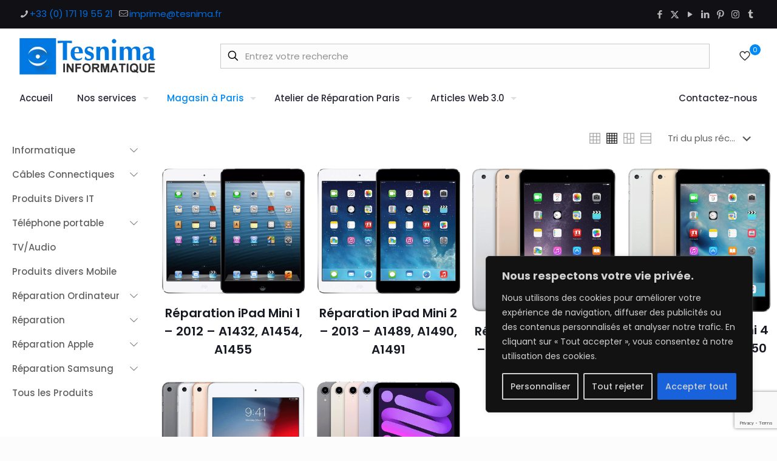

--- FILE ---
content_type: text/html; charset=utf-8
request_url: https://www.google.com/recaptcha/api2/anchor?ar=1&k=6LcuPYEqAAAAAIGt1zGHwgV62-RXPlPgLrSDiwhV&co=aHR0cHM6Ly90ZXNuaW1hLmZyOjQ0Mw..&hl=en&v=PoyoqOPhxBO7pBk68S4YbpHZ&size=invisible&anchor-ms=20000&execute-ms=30000&cb=r6jg3vkt18gl
body_size: 48812
content:
<!DOCTYPE HTML><html dir="ltr" lang="en"><head><meta http-equiv="Content-Type" content="text/html; charset=UTF-8">
<meta http-equiv="X-UA-Compatible" content="IE=edge">
<title>reCAPTCHA</title>
<style type="text/css">
/* cyrillic-ext */
@font-face {
  font-family: 'Roboto';
  font-style: normal;
  font-weight: 400;
  font-stretch: 100%;
  src: url(//fonts.gstatic.com/s/roboto/v48/KFO7CnqEu92Fr1ME7kSn66aGLdTylUAMa3GUBHMdazTgWw.woff2) format('woff2');
  unicode-range: U+0460-052F, U+1C80-1C8A, U+20B4, U+2DE0-2DFF, U+A640-A69F, U+FE2E-FE2F;
}
/* cyrillic */
@font-face {
  font-family: 'Roboto';
  font-style: normal;
  font-weight: 400;
  font-stretch: 100%;
  src: url(//fonts.gstatic.com/s/roboto/v48/KFO7CnqEu92Fr1ME7kSn66aGLdTylUAMa3iUBHMdazTgWw.woff2) format('woff2');
  unicode-range: U+0301, U+0400-045F, U+0490-0491, U+04B0-04B1, U+2116;
}
/* greek-ext */
@font-face {
  font-family: 'Roboto';
  font-style: normal;
  font-weight: 400;
  font-stretch: 100%;
  src: url(//fonts.gstatic.com/s/roboto/v48/KFO7CnqEu92Fr1ME7kSn66aGLdTylUAMa3CUBHMdazTgWw.woff2) format('woff2');
  unicode-range: U+1F00-1FFF;
}
/* greek */
@font-face {
  font-family: 'Roboto';
  font-style: normal;
  font-weight: 400;
  font-stretch: 100%;
  src: url(//fonts.gstatic.com/s/roboto/v48/KFO7CnqEu92Fr1ME7kSn66aGLdTylUAMa3-UBHMdazTgWw.woff2) format('woff2');
  unicode-range: U+0370-0377, U+037A-037F, U+0384-038A, U+038C, U+038E-03A1, U+03A3-03FF;
}
/* math */
@font-face {
  font-family: 'Roboto';
  font-style: normal;
  font-weight: 400;
  font-stretch: 100%;
  src: url(//fonts.gstatic.com/s/roboto/v48/KFO7CnqEu92Fr1ME7kSn66aGLdTylUAMawCUBHMdazTgWw.woff2) format('woff2');
  unicode-range: U+0302-0303, U+0305, U+0307-0308, U+0310, U+0312, U+0315, U+031A, U+0326-0327, U+032C, U+032F-0330, U+0332-0333, U+0338, U+033A, U+0346, U+034D, U+0391-03A1, U+03A3-03A9, U+03B1-03C9, U+03D1, U+03D5-03D6, U+03F0-03F1, U+03F4-03F5, U+2016-2017, U+2034-2038, U+203C, U+2040, U+2043, U+2047, U+2050, U+2057, U+205F, U+2070-2071, U+2074-208E, U+2090-209C, U+20D0-20DC, U+20E1, U+20E5-20EF, U+2100-2112, U+2114-2115, U+2117-2121, U+2123-214F, U+2190, U+2192, U+2194-21AE, U+21B0-21E5, U+21F1-21F2, U+21F4-2211, U+2213-2214, U+2216-22FF, U+2308-230B, U+2310, U+2319, U+231C-2321, U+2336-237A, U+237C, U+2395, U+239B-23B7, U+23D0, U+23DC-23E1, U+2474-2475, U+25AF, U+25B3, U+25B7, U+25BD, U+25C1, U+25CA, U+25CC, U+25FB, U+266D-266F, U+27C0-27FF, U+2900-2AFF, U+2B0E-2B11, U+2B30-2B4C, U+2BFE, U+3030, U+FF5B, U+FF5D, U+1D400-1D7FF, U+1EE00-1EEFF;
}
/* symbols */
@font-face {
  font-family: 'Roboto';
  font-style: normal;
  font-weight: 400;
  font-stretch: 100%;
  src: url(//fonts.gstatic.com/s/roboto/v48/KFO7CnqEu92Fr1ME7kSn66aGLdTylUAMaxKUBHMdazTgWw.woff2) format('woff2');
  unicode-range: U+0001-000C, U+000E-001F, U+007F-009F, U+20DD-20E0, U+20E2-20E4, U+2150-218F, U+2190, U+2192, U+2194-2199, U+21AF, U+21E6-21F0, U+21F3, U+2218-2219, U+2299, U+22C4-22C6, U+2300-243F, U+2440-244A, U+2460-24FF, U+25A0-27BF, U+2800-28FF, U+2921-2922, U+2981, U+29BF, U+29EB, U+2B00-2BFF, U+4DC0-4DFF, U+FFF9-FFFB, U+10140-1018E, U+10190-1019C, U+101A0, U+101D0-101FD, U+102E0-102FB, U+10E60-10E7E, U+1D2C0-1D2D3, U+1D2E0-1D37F, U+1F000-1F0FF, U+1F100-1F1AD, U+1F1E6-1F1FF, U+1F30D-1F30F, U+1F315, U+1F31C, U+1F31E, U+1F320-1F32C, U+1F336, U+1F378, U+1F37D, U+1F382, U+1F393-1F39F, U+1F3A7-1F3A8, U+1F3AC-1F3AF, U+1F3C2, U+1F3C4-1F3C6, U+1F3CA-1F3CE, U+1F3D4-1F3E0, U+1F3ED, U+1F3F1-1F3F3, U+1F3F5-1F3F7, U+1F408, U+1F415, U+1F41F, U+1F426, U+1F43F, U+1F441-1F442, U+1F444, U+1F446-1F449, U+1F44C-1F44E, U+1F453, U+1F46A, U+1F47D, U+1F4A3, U+1F4B0, U+1F4B3, U+1F4B9, U+1F4BB, U+1F4BF, U+1F4C8-1F4CB, U+1F4D6, U+1F4DA, U+1F4DF, U+1F4E3-1F4E6, U+1F4EA-1F4ED, U+1F4F7, U+1F4F9-1F4FB, U+1F4FD-1F4FE, U+1F503, U+1F507-1F50B, U+1F50D, U+1F512-1F513, U+1F53E-1F54A, U+1F54F-1F5FA, U+1F610, U+1F650-1F67F, U+1F687, U+1F68D, U+1F691, U+1F694, U+1F698, U+1F6AD, U+1F6B2, U+1F6B9-1F6BA, U+1F6BC, U+1F6C6-1F6CF, U+1F6D3-1F6D7, U+1F6E0-1F6EA, U+1F6F0-1F6F3, U+1F6F7-1F6FC, U+1F700-1F7FF, U+1F800-1F80B, U+1F810-1F847, U+1F850-1F859, U+1F860-1F887, U+1F890-1F8AD, U+1F8B0-1F8BB, U+1F8C0-1F8C1, U+1F900-1F90B, U+1F93B, U+1F946, U+1F984, U+1F996, U+1F9E9, U+1FA00-1FA6F, U+1FA70-1FA7C, U+1FA80-1FA89, U+1FA8F-1FAC6, U+1FACE-1FADC, U+1FADF-1FAE9, U+1FAF0-1FAF8, U+1FB00-1FBFF;
}
/* vietnamese */
@font-face {
  font-family: 'Roboto';
  font-style: normal;
  font-weight: 400;
  font-stretch: 100%;
  src: url(//fonts.gstatic.com/s/roboto/v48/KFO7CnqEu92Fr1ME7kSn66aGLdTylUAMa3OUBHMdazTgWw.woff2) format('woff2');
  unicode-range: U+0102-0103, U+0110-0111, U+0128-0129, U+0168-0169, U+01A0-01A1, U+01AF-01B0, U+0300-0301, U+0303-0304, U+0308-0309, U+0323, U+0329, U+1EA0-1EF9, U+20AB;
}
/* latin-ext */
@font-face {
  font-family: 'Roboto';
  font-style: normal;
  font-weight: 400;
  font-stretch: 100%;
  src: url(//fonts.gstatic.com/s/roboto/v48/KFO7CnqEu92Fr1ME7kSn66aGLdTylUAMa3KUBHMdazTgWw.woff2) format('woff2');
  unicode-range: U+0100-02BA, U+02BD-02C5, U+02C7-02CC, U+02CE-02D7, U+02DD-02FF, U+0304, U+0308, U+0329, U+1D00-1DBF, U+1E00-1E9F, U+1EF2-1EFF, U+2020, U+20A0-20AB, U+20AD-20C0, U+2113, U+2C60-2C7F, U+A720-A7FF;
}
/* latin */
@font-face {
  font-family: 'Roboto';
  font-style: normal;
  font-weight: 400;
  font-stretch: 100%;
  src: url(//fonts.gstatic.com/s/roboto/v48/KFO7CnqEu92Fr1ME7kSn66aGLdTylUAMa3yUBHMdazQ.woff2) format('woff2');
  unicode-range: U+0000-00FF, U+0131, U+0152-0153, U+02BB-02BC, U+02C6, U+02DA, U+02DC, U+0304, U+0308, U+0329, U+2000-206F, U+20AC, U+2122, U+2191, U+2193, U+2212, U+2215, U+FEFF, U+FFFD;
}
/* cyrillic-ext */
@font-face {
  font-family: 'Roboto';
  font-style: normal;
  font-weight: 500;
  font-stretch: 100%;
  src: url(//fonts.gstatic.com/s/roboto/v48/KFO7CnqEu92Fr1ME7kSn66aGLdTylUAMa3GUBHMdazTgWw.woff2) format('woff2');
  unicode-range: U+0460-052F, U+1C80-1C8A, U+20B4, U+2DE0-2DFF, U+A640-A69F, U+FE2E-FE2F;
}
/* cyrillic */
@font-face {
  font-family: 'Roboto';
  font-style: normal;
  font-weight: 500;
  font-stretch: 100%;
  src: url(//fonts.gstatic.com/s/roboto/v48/KFO7CnqEu92Fr1ME7kSn66aGLdTylUAMa3iUBHMdazTgWw.woff2) format('woff2');
  unicode-range: U+0301, U+0400-045F, U+0490-0491, U+04B0-04B1, U+2116;
}
/* greek-ext */
@font-face {
  font-family: 'Roboto';
  font-style: normal;
  font-weight: 500;
  font-stretch: 100%;
  src: url(//fonts.gstatic.com/s/roboto/v48/KFO7CnqEu92Fr1ME7kSn66aGLdTylUAMa3CUBHMdazTgWw.woff2) format('woff2');
  unicode-range: U+1F00-1FFF;
}
/* greek */
@font-face {
  font-family: 'Roboto';
  font-style: normal;
  font-weight: 500;
  font-stretch: 100%;
  src: url(//fonts.gstatic.com/s/roboto/v48/KFO7CnqEu92Fr1ME7kSn66aGLdTylUAMa3-UBHMdazTgWw.woff2) format('woff2');
  unicode-range: U+0370-0377, U+037A-037F, U+0384-038A, U+038C, U+038E-03A1, U+03A3-03FF;
}
/* math */
@font-face {
  font-family: 'Roboto';
  font-style: normal;
  font-weight: 500;
  font-stretch: 100%;
  src: url(//fonts.gstatic.com/s/roboto/v48/KFO7CnqEu92Fr1ME7kSn66aGLdTylUAMawCUBHMdazTgWw.woff2) format('woff2');
  unicode-range: U+0302-0303, U+0305, U+0307-0308, U+0310, U+0312, U+0315, U+031A, U+0326-0327, U+032C, U+032F-0330, U+0332-0333, U+0338, U+033A, U+0346, U+034D, U+0391-03A1, U+03A3-03A9, U+03B1-03C9, U+03D1, U+03D5-03D6, U+03F0-03F1, U+03F4-03F5, U+2016-2017, U+2034-2038, U+203C, U+2040, U+2043, U+2047, U+2050, U+2057, U+205F, U+2070-2071, U+2074-208E, U+2090-209C, U+20D0-20DC, U+20E1, U+20E5-20EF, U+2100-2112, U+2114-2115, U+2117-2121, U+2123-214F, U+2190, U+2192, U+2194-21AE, U+21B0-21E5, U+21F1-21F2, U+21F4-2211, U+2213-2214, U+2216-22FF, U+2308-230B, U+2310, U+2319, U+231C-2321, U+2336-237A, U+237C, U+2395, U+239B-23B7, U+23D0, U+23DC-23E1, U+2474-2475, U+25AF, U+25B3, U+25B7, U+25BD, U+25C1, U+25CA, U+25CC, U+25FB, U+266D-266F, U+27C0-27FF, U+2900-2AFF, U+2B0E-2B11, U+2B30-2B4C, U+2BFE, U+3030, U+FF5B, U+FF5D, U+1D400-1D7FF, U+1EE00-1EEFF;
}
/* symbols */
@font-face {
  font-family: 'Roboto';
  font-style: normal;
  font-weight: 500;
  font-stretch: 100%;
  src: url(//fonts.gstatic.com/s/roboto/v48/KFO7CnqEu92Fr1ME7kSn66aGLdTylUAMaxKUBHMdazTgWw.woff2) format('woff2');
  unicode-range: U+0001-000C, U+000E-001F, U+007F-009F, U+20DD-20E0, U+20E2-20E4, U+2150-218F, U+2190, U+2192, U+2194-2199, U+21AF, U+21E6-21F0, U+21F3, U+2218-2219, U+2299, U+22C4-22C6, U+2300-243F, U+2440-244A, U+2460-24FF, U+25A0-27BF, U+2800-28FF, U+2921-2922, U+2981, U+29BF, U+29EB, U+2B00-2BFF, U+4DC0-4DFF, U+FFF9-FFFB, U+10140-1018E, U+10190-1019C, U+101A0, U+101D0-101FD, U+102E0-102FB, U+10E60-10E7E, U+1D2C0-1D2D3, U+1D2E0-1D37F, U+1F000-1F0FF, U+1F100-1F1AD, U+1F1E6-1F1FF, U+1F30D-1F30F, U+1F315, U+1F31C, U+1F31E, U+1F320-1F32C, U+1F336, U+1F378, U+1F37D, U+1F382, U+1F393-1F39F, U+1F3A7-1F3A8, U+1F3AC-1F3AF, U+1F3C2, U+1F3C4-1F3C6, U+1F3CA-1F3CE, U+1F3D4-1F3E0, U+1F3ED, U+1F3F1-1F3F3, U+1F3F5-1F3F7, U+1F408, U+1F415, U+1F41F, U+1F426, U+1F43F, U+1F441-1F442, U+1F444, U+1F446-1F449, U+1F44C-1F44E, U+1F453, U+1F46A, U+1F47D, U+1F4A3, U+1F4B0, U+1F4B3, U+1F4B9, U+1F4BB, U+1F4BF, U+1F4C8-1F4CB, U+1F4D6, U+1F4DA, U+1F4DF, U+1F4E3-1F4E6, U+1F4EA-1F4ED, U+1F4F7, U+1F4F9-1F4FB, U+1F4FD-1F4FE, U+1F503, U+1F507-1F50B, U+1F50D, U+1F512-1F513, U+1F53E-1F54A, U+1F54F-1F5FA, U+1F610, U+1F650-1F67F, U+1F687, U+1F68D, U+1F691, U+1F694, U+1F698, U+1F6AD, U+1F6B2, U+1F6B9-1F6BA, U+1F6BC, U+1F6C6-1F6CF, U+1F6D3-1F6D7, U+1F6E0-1F6EA, U+1F6F0-1F6F3, U+1F6F7-1F6FC, U+1F700-1F7FF, U+1F800-1F80B, U+1F810-1F847, U+1F850-1F859, U+1F860-1F887, U+1F890-1F8AD, U+1F8B0-1F8BB, U+1F8C0-1F8C1, U+1F900-1F90B, U+1F93B, U+1F946, U+1F984, U+1F996, U+1F9E9, U+1FA00-1FA6F, U+1FA70-1FA7C, U+1FA80-1FA89, U+1FA8F-1FAC6, U+1FACE-1FADC, U+1FADF-1FAE9, U+1FAF0-1FAF8, U+1FB00-1FBFF;
}
/* vietnamese */
@font-face {
  font-family: 'Roboto';
  font-style: normal;
  font-weight: 500;
  font-stretch: 100%;
  src: url(//fonts.gstatic.com/s/roboto/v48/KFO7CnqEu92Fr1ME7kSn66aGLdTylUAMa3OUBHMdazTgWw.woff2) format('woff2');
  unicode-range: U+0102-0103, U+0110-0111, U+0128-0129, U+0168-0169, U+01A0-01A1, U+01AF-01B0, U+0300-0301, U+0303-0304, U+0308-0309, U+0323, U+0329, U+1EA0-1EF9, U+20AB;
}
/* latin-ext */
@font-face {
  font-family: 'Roboto';
  font-style: normal;
  font-weight: 500;
  font-stretch: 100%;
  src: url(//fonts.gstatic.com/s/roboto/v48/KFO7CnqEu92Fr1ME7kSn66aGLdTylUAMa3KUBHMdazTgWw.woff2) format('woff2');
  unicode-range: U+0100-02BA, U+02BD-02C5, U+02C7-02CC, U+02CE-02D7, U+02DD-02FF, U+0304, U+0308, U+0329, U+1D00-1DBF, U+1E00-1E9F, U+1EF2-1EFF, U+2020, U+20A0-20AB, U+20AD-20C0, U+2113, U+2C60-2C7F, U+A720-A7FF;
}
/* latin */
@font-face {
  font-family: 'Roboto';
  font-style: normal;
  font-weight: 500;
  font-stretch: 100%;
  src: url(//fonts.gstatic.com/s/roboto/v48/KFO7CnqEu92Fr1ME7kSn66aGLdTylUAMa3yUBHMdazQ.woff2) format('woff2');
  unicode-range: U+0000-00FF, U+0131, U+0152-0153, U+02BB-02BC, U+02C6, U+02DA, U+02DC, U+0304, U+0308, U+0329, U+2000-206F, U+20AC, U+2122, U+2191, U+2193, U+2212, U+2215, U+FEFF, U+FFFD;
}
/* cyrillic-ext */
@font-face {
  font-family: 'Roboto';
  font-style: normal;
  font-weight: 900;
  font-stretch: 100%;
  src: url(//fonts.gstatic.com/s/roboto/v48/KFO7CnqEu92Fr1ME7kSn66aGLdTylUAMa3GUBHMdazTgWw.woff2) format('woff2');
  unicode-range: U+0460-052F, U+1C80-1C8A, U+20B4, U+2DE0-2DFF, U+A640-A69F, U+FE2E-FE2F;
}
/* cyrillic */
@font-face {
  font-family: 'Roboto';
  font-style: normal;
  font-weight: 900;
  font-stretch: 100%;
  src: url(//fonts.gstatic.com/s/roboto/v48/KFO7CnqEu92Fr1ME7kSn66aGLdTylUAMa3iUBHMdazTgWw.woff2) format('woff2');
  unicode-range: U+0301, U+0400-045F, U+0490-0491, U+04B0-04B1, U+2116;
}
/* greek-ext */
@font-face {
  font-family: 'Roboto';
  font-style: normal;
  font-weight: 900;
  font-stretch: 100%;
  src: url(//fonts.gstatic.com/s/roboto/v48/KFO7CnqEu92Fr1ME7kSn66aGLdTylUAMa3CUBHMdazTgWw.woff2) format('woff2');
  unicode-range: U+1F00-1FFF;
}
/* greek */
@font-face {
  font-family: 'Roboto';
  font-style: normal;
  font-weight: 900;
  font-stretch: 100%;
  src: url(//fonts.gstatic.com/s/roboto/v48/KFO7CnqEu92Fr1ME7kSn66aGLdTylUAMa3-UBHMdazTgWw.woff2) format('woff2');
  unicode-range: U+0370-0377, U+037A-037F, U+0384-038A, U+038C, U+038E-03A1, U+03A3-03FF;
}
/* math */
@font-face {
  font-family: 'Roboto';
  font-style: normal;
  font-weight: 900;
  font-stretch: 100%;
  src: url(//fonts.gstatic.com/s/roboto/v48/KFO7CnqEu92Fr1ME7kSn66aGLdTylUAMawCUBHMdazTgWw.woff2) format('woff2');
  unicode-range: U+0302-0303, U+0305, U+0307-0308, U+0310, U+0312, U+0315, U+031A, U+0326-0327, U+032C, U+032F-0330, U+0332-0333, U+0338, U+033A, U+0346, U+034D, U+0391-03A1, U+03A3-03A9, U+03B1-03C9, U+03D1, U+03D5-03D6, U+03F0-03F1, U+03F4-03F5, U+2016-2017, U+2034-2038, U+203C, U+2040, U+2043, U+2047, U+2050, U+2057, U+205F, U+2070-2071, U+2074-208E, U+2090-209C, U+20D0-20DC, U+20E1, U+20E5-20EF, U+2100-2112, U+2114-2115, U+2117-2121, U+2123-214F, U+2190, U+2192, U+2194-21AE, U+21B0-21E5, U+21F1-21F2, U+21F4-2211, U+2213-2214, U+2216-22FF, U+2308-230B, U+2310, U+2319, U+231C-2321, U+2336-237A, U+237C, U+2395, U+239B-23B7, U+23D0, U+23DC-23E1, U+2474-2475, U+25AF, U+25B3, U+25B7, U+25BD, U+25C1, U+25CA, U+25CC, U+25FB, U+266D-266F, U+27C0-27FF, U+2900-2AFF, U+2B0E-2B11, U+2B30-2B4C, U+2BFE, U+3030, U+FF5B, U+FF5D, U+1D400-1D7FF, U+1EE00-1EEFF;
}
/* symbols */
@font-face {
  font-family: 'Roboto';
  font-style: normal;
  font-weight: 900;
  font-stretch: 100%;
  src: url(//fonts.gstatic.com/s/roboto/v48/KFO7CnqEu92Fr1ME7kSn66aGLdTylUAMaxKUBHMdazTgWw.woff2) format('woff2');
  unicode-range: U+0001-000C, U+000E-001F, U+007F-009F, U+20DD-20E0, U+20E2-20E4, U+2150-218F, U+2190, U+2192, U+2194-2199, U+21AF, U+21E6-21F0, U+21F3, U+2218-2219, U+2299, U+22C4-22C6, U+2300-243F, U+2440-244A, U+2460-24FF, U+25A0-27BF, U+2800-28FF, U+2921-2922, U+2981, U+29BF, U+29EB, U+2B00-2BFF, U+4DC0-4DFF, U+FFF9-FFFB, U+10140-1018E, U+10190-1019C, U+101A0, U+101D0-101FD, U+102E0-102FB, U+10E60-10E7E, U+1D2C0-1D2D3, U+1D2E0-1D37F, U+1F000-1F0FF, U+1F100-1F1AD, U+1F1E6-1F1FF, U+1F30D-1F30F, U+1F315, U+1F31C, U+1F31E, U+1F320-1F32C, U+1F336, U+1F378, U+1F37D, U+1F382, U+1F393-1F39F, U+1F3A7-1F3A8, U+1F3AC-1F3AF, U+1F3C2, U+1F3C4-1F3C6, U+1F3CA-1F3CE, U+1F3D4-1F3E0, U+1F3ED, U+1F3F1-1F3F3, U+1F3F5-1F3F7, U+1F408, U+1F415, U+1F41F, U+1F426, U+1F43F, U+1F441-1F442, U+1F444, U+1F446-1F449, U+1F44C-1F44E, U+1F453, U+1F46A, U+1F47D, U+1F4A3, U+1F4B0, U+1F4B3, U+1F4B9, U+1F4BB, U+1F4BF, U+1F4C8-1F4CB, U+1F4D6, U+1F4DA, U+1F4DF, U+1F4E3-1F4E6, U+1F4EA-1F4ED, U+1F4F7, U+1F4F9-1F4FB, U+1F4FD-1F4FE, U+1F503, U+1F507-1F50B, U+1F50D, U+1F512-1F513, U+1F53E-1F54A, U+1F54F-1F5FA, U+1F610, U+1F650-1F67F, U+1F687, U+1F68D, U+1F691, U+1F694, U+1F698, U+1F6AD, U+1F6B2, U+1F6B9-1F6BA, U+1F6BC, U+1F6C6-1F6CF, U+1F6D3-1F6D7, U+1F6E0-1F6EA, U+1F6F0-1F6F3, U+1F6F7-1F6FC, U+1F700-1F7FF, U+1F800-1F80B, U+1F810-1F847, U+1F850-1F859, U+1F860-1F887, U+1F890-1F8AD, U+1F8B0-1F8BB, U+1F8C0-1F8C1, U+1F900-1F90B, U+1F93B, U+1F946, U+1F984, U+1F996, U+1F9E9, U+1FA00-1FA6F, U+1FA70-1FA7C, U+1FA80-1FA89, U+1FA8F-1FAC6, U+1FACE-1FADC, U+1FADF-1FAE9, U+1FAF0-1FAF8, U+1FB00-1FBFF;
}
/* vietnamese */
@font-face {
  font-family: 'Roboto';
  font-style: normal;
  font-weight: 900;
  font-stretch: 100%;
  src: url(//fonts.gstatic.com/s/roboto/v48/KFO7CnqEu92Fr1ME7kSn66aGLdTylUAMa3OUBHMdazTgWw.woff2) format('woff2');
  unicode-range: U+0102-0103, U+0110-0111, U+0128-0129, U+0168-0169, U+01A0-01A1, U+01AF-01B0, U+0300-0301, U+0303-0304, U+0308-0309, U+0323, U+0329, U+1EA0-1EF9, U+20AB;
}
/* latin-ext */
@font-face {
  font-family: 'Roboto';
  font-style: normal;
  font-weight: 900;
  font-stretch: 100%;
  src: url(//fonts.gstatic.com/s/roboto/v48/KFO7CnqEu92Fr1ME7kSn66aGLdTylUAMa3KUBHMdazTgWw.woff2) format('woff2');
  unicode-range: U+0100-02BA, U+02BD-02C5, U+02C7-02CC, U+02CE-02D7, U+02DD-02FF, U+0304, U+0308, U+0329, U+1D00-1DBF, U+1E00-1E9F, U+1EF2-1EFF, U+2020, U+20A0-20AB, U+20AD-20C0, U+2113, U+2C60-2C7F, U+A720-A7FF;
}
/* latin */
@font-face {
  font-family: 'Roboto';
  font-style: normal;
  font-weight: 900;
  font-stretch: 100%;
  src: url(//fonts.gstatic.com/s/roboto/v48/KFO7CnqEu92Fr1ME7kSn66aGLdTylUAMa3yUBHMdazQ.woff2) format('woff2');
  unicode-range: U+0000-00FF, U+0131, U+0152-0153, U+02BB-02BC, U+02C6, U+02DA, U+02DC, U+0304, U+0308, U+0329, U+2000-206F, U+20AC, U+2122, U+2191, U+2193, U+2212, U+2215, U+FEFF, U+FFFD;
}

</style>
<link rel="stylesheet" type="text/css" href="https://www.gstatic.com/recaptcha/releases/PoyoqOPhxBO7pBk68S4YbpHZ/styles__ltr.css">
<script nonce="C9sc6RAU8lrLbWz3KrVOiQ" type="text/javascript">window['__recaptcha_api'] = 'https://www.google.com/recaptcha/api2/';</script>
<script type="text/javascript" src="https://www.gstatic.com/recaptcha/releases/PoyoqOPhxBO7pBk68S4YbpHZ/recaptcha__en.js" nonce="C9sc6RAU8lrLbWz3KrVOiQ">
      
    </script></head>
<body><div id="rc-anchor-alert" class="rc-anchor-alert"></div>
<input type="hidden" id="recaptcha-token" value="[base64]">
<script type="text/javascript" nonce="C9sc6RAU8lrLbWz3KrVOiQ">
      recaptcha.anchor.Main.init("[\x22ainput\x22,[\x22bgdata\x22,\x22\x22,\[base64]/[base64]/[base64]/[base64]/[base64]/[base64]/KGcoTywyNTMsTy5PKSxVRyhPLEMpKTpnKE8sMjUzLEMpLE8pKSxsKSksTykpfSxieT1mdW5jdGlvbihDLE8sdSxsKXtmb3IobD0odT1SKEMpLDApO08+MDtPLS0pbD1sPDw4fFooQyk7ZyhDLHUsbCl9LFVHPWZ1bmN0aW9uKEMsTyl7Qy5pLmxlbmd0aD4xMDQ/[base64]/[base64]/[base64]/[base64]/[base64]/[base64]/[base64]\\u003d\x22,\[base64]\\u003d\x22,\x22w6HCkmvDgMOpe8K5wqVtwrnDn8Kfwq8dwp/Cn8KBw7hAw5hiwpjDiMOQw6TCtyLDlzbChcOmfRjCqMKdBMOdwq/ColjDvMKWw5JdUcKIw7EZLsOta8KrwrA8M8KAw6bDr8OuVAbCjG/DsX4YwrUAWFV+JSLDjWPCs8OVBT9Bw4cCwo17w7/DtcKkw5k/PMKYw7p/wpAHwrnCghHDu33CiMKmw6XDv2DCqsOawp7CgBfChsOjecK4Lw7CvB7CkVfDpsOmNFR6wr/DqcO6w6d4SANKwrfDq3fDvMKXZTTCgcOYw7DCtsK4wp/CnsKrwr0swrvCrEjCmD3CrVXDo8K+OC7DtsK9CsOXdMOgG3J7w4LCnWPDpBMBw7vCpsOmwpV3M8K8LyJbHMK8w78KwqfClsOzNsKXcSlRwr/Du0PDiko4GQPDjMOIwrRbw4BcwrrCgmnCucOYW8OSwq4fDMOnDMKMw77DpWEYOsODQ0nCtBHDpTwOXMOiw6LDsn8ifcKOwr9ADsOcXBjCgMKQIsKnRsOOCyjCmcOpC8OsEX0QaFXDnMKML8K+woNpA1FCw5UNZsK3w7/DpcOPJsKdwqZ7Q0/DonTCmUtdEcKOMcOdw6jDrjvDpsK5AcOACEnCvcODCWcUeDDCtwXCisOgw5DDgzbDl39bw4x6Rxg9AlZ4acK7wo3DkA/CggjDpMOGw6cVwrpvwp49X8K7YcOSw49/DQA5fF7Dg24FbsOzwoxDwr/Ci8OdSsKdwrTCicORwoPCqcOlPsKJwppATMOJwrDCjsOwwrDDh8Odw6s2OsKqbsOEw4DDi8KPw5l+woLDgMO7eD48EyNiw7Z/ckYNw7ghw7cUS3jCjMKzw7Jgwp9BShvCpsOAQzDCuQIKwoPClMK7fRDDiToAwpHDkcK5w4zDqMKMwo8Cwr1TBkQoKcOmw7vDnhTCj2NzdzPDqsOQRMOCwr7DtMKuw7TCqMK3w7LCiQBWwoFGD8K/YMOEw5fCt2AFwq8cXMK0J8Ohw6vDmMOawrpdJ8KHwq8FPcKuUzNEw4DClsOJwpHDmikTV1tlZ8K2wozDlwJCw7MkacO2wqtVQsKxw7nDnFxWwokVwpZjwo4RwpHCtE/Cv8K6HgvCmFHDq8ORL0TCvMK+aQ3CusOicmoWw5/CvnrDocOebsKMXx/ChMKzw7/DvsKowrjDpFQ7WWZSY8KGCFlswqt9csOiwo1/J3llw5vCqS4fOTBIw4jDnsO/[base64]/DsMKVdUfDpHnCuMKpSgYaFnnDpcKyLMOCYUl3AChwGGLDjsOlLks5JGxawo3DigDCv8Kuw7pNw5zCj3Agw6wewqtKdVvDg8OEPcOSwo/ClsK+R8OiAMOIbj5oEwZJK2t0wp7CtkzCoQYTBCTDksKYFX3DnsK8ZEzCoCUxDMKaaCrCmsK/wpLDh3QnZ8K4TsOFwrg/wrfChcOTZhoQwpvCocOswrQ1aXTCpcKYw6Z7w73CnsO7D8OmaBdVwovCkMOUw4BQwr7CgAnCgiMtXsKAwpESD0k1GMKodMOywo3CjcKcw5rDv8Oiw5hcwq3CncOOBMOvJcOtVzbDtcOCwqJEwp4hwrY4QB/[base64]/DrArCtzvDngAVw5kwwqzDiMOcwqoaMlnDqsOawpXDlhhpwqDDi8ONG8OCw7bDiA7CiMOIwqbCtcKnwoDDssObwqnDo0/DksK1w4dNZzBhwpLCpMOsw4bDkwl8FWvCuHRodcKnIsOGw5TDi8OpwodWwqYIK8OncWnCtibDtULCp8KIP8K5w51ta8K5XcOAwr7Cl8OGN8OTAcKGw6zCvUgQMsK2YRDCskHDliHDlB8PwpcWXnHDp8K+w5TDgcK8KsKJCsKYWcKNbcK/HCJSw5ASBHwdwp7DvcOXDyvCsMKBAMOBwpd2wrQuVcOMwrnDosKlPsO0GSHDocKKAhZ+f2LCoXA8w4MDwrXDisKjZsKlRMK/wo8Swp4QARRkHwnDvcOJw5/Ds8KFbXlZBsO7HSFdw6EuQlBVQcKUW8KSf1HCsATCqnJtwp3CtzbClw7Crj1uw59qNRAfAcKlVMK3NTMFejlZBMK0wp/Dvw7Do8OHw6bDlHbChMKUwpkeEFDCmsKWMsKtSkx5w79swqnCscKgwrbCgMKbw5FxfsOqw5NvU8OmF2FJQ0bCkl/[base64]/CmxbDkcOXw4zCg8OJwrPDggfCskw6Z8OKwrTDkcOoXsKSw5V8wqzDjsK/wpF7wrw4w5NIC8ORwr9vdMOxwpI+w7BAXsKDw7ZDw4PDkHh/wo3DlcK4W03CmwJ/KxbClsOGc8Ozw6zCl8O+wqM6LUjCq8O4w6vCmcKGe8KSEnbCnltww4tHw7nCosKXwonCmsKJRMK5w6AvwrUnwpLDvsOFZUNcGHZbwoMuwocYw7DCnsKDw5HDvD3DoXfDjsKQCBnCk8K3RsOISMK6a8KQXw/DksOrwqc5wpjCp29MGT/Cq8KPw4MxF8K3MUzCgTrDgWM+wrlFSWpvwrcvJcOqJWHCqgHCjMK7w4d7wohlw5/CtXrCqMOzwp1kw7VhwrJGwo8MaBzCn8KZwrojLsKFYcOPw5p8ThteDDY7AsKMw6Mww6XDmXQew6TDsx0BIcKkO8O2LcOccsKcwrFaF8Odwpk9wp3DjnlewqJ+TsOqwqQceWRBwqwmc1/Di3NTwoV+NMOMw5DCgcKwJkNlwr9cRD3CgRnDk8OSw4MHwpx5wojDg0LCn8KTwoPDocOCIj5aw6vDuU/[base64]/[base64]/CskXDucK/wodcWUvDqsO+w6HDocO5wp3CmMKOw6FZQcOAJC4EwoTDi8K2SRbCk2ZEbsKmC0DDlMKyw5VFOcKnwp9nw6bCnsOVSxAVw6jDo8KiNmYJw5HDlibDr1XCq8O/NsOpIQMMw5HDqQLDgyLDpRxbwrBKDMOrw6jDkTNcw7Z/w5MzGMOXw540Qi/DhhLCiMKgwowCccOOwpZowrZ9wo1dwqpxwp1twpzDj8KLKwTCtzhAw5NywpHDpEPCl3RSw7tuwpZ7w7AMw5HDig8YQcK5cMOaw6XDt8OKw6h8wqfDo8K0wrzDv3d2wposw6/[base64]/CvVvDkxkuw7TDmxYSw4rDncK9w6vDkMKvfsKfw4HCjE7CnRfCmG95wp7Di1bCvsOJLCMbHcOmw7zDkn9BOyLCg8K/HcKbwr3Ch3DDvsOsLcOUWUpzZ8OhdcOVZBESTsKMLMKewrrCmcKCwovDuAVgw75Vw4/DrMOJYsK/fsKdK8OsMsOIW8Kzw5fDk2LCoG3DhzROO8KXw47Ct8KnwqHCocKceMOGw5nDkxQ1JBLCkzzDizFiL8Kuw4LDmwTDrWIyHsOnwodSwqYsfjTCskkZE8KBwo/Co8OHw4EAV8OHBcOiw5xewoc9woHDi8Kbw5chX03Du8KIwrcRw5k2M8OnZsKVwoDDpQUhMcOTWcKzw7zDm8KCeyFrw63DkALDvXXCiA1iRXsbDFzDo8OwGxYjwqXCqmXCr2bCrcO8wqbCicKsfxPCuQ3ClhNoVzHChWfCg1zChMOICB3DlcK2w77Dt1Blw5FDw47Cjw/CvcKmG8O3w5rDksK+wqHDsC1qw7nCoi1fw4HDrMO0wpXClE9KwpHCtDXCjcKxNsKqwrPClWM5w79XVmrDgMKAwopSw71RBHInw5PCj15jwr8nwoPCshEBBDpbw6EkwonCmFA8w5d1w7rCrVXDmsOfDcOpw4XDisK/dcOcw64Bb8KLwpA/wo4Sw5rDlMOhBi8iwrvChcKGwocRwrbDvBLDt8KaSwDDlgAywo/CoMK3wq8ew7NlOcKvPjcqNFZjesK1XsK4w64+CzbDpMO2Zl7DocOcw4zDjMKSw4sudsKBO8OrA8ORbVU0w4IzMSHCtcKLw6MMw5sQQgBQwqvCoxrDmsOmw4x3wqpvfcOCDsK4wpM3w7YzwqDDmRTCocK4GAh/wrnCtjzCrGrCuX/DnWPDuhfCjsOswqtbfcOGU2RQIsKPSsOCRjRYPwPCjC/[base64]/CjMKgwqkkBDDCu8OGPG15YcK5woJOw6Mkw7HDpAp4wrt5w4/[base64]/CkFp8w6bDlwbDqxM7LR/Dq8KIw7DCkcOqwqNiw5vCjBLCr8OOw7LCs0fCoDDCqsO3chZtIMOiwrFzworDrUtqw4N0wqw9A8Omw6RuR2TDm8OPwp04woQAVsOOH8Kxwqt6wrgSw5Juw63CjTjDgsOOSSzDiDhJw7HDn8OEw6hGNTzDlsKPw5NywoguTzjChUwqw47Cj0EswoYaw73Cky/DjsKBeToDwrs9wqQydcOFw5JYwojDlsKsFyEMWmw5axkqJjTDlcO1Jk5pw47Du8Okw4nDksOOwoxlw6bCmMOgw6/DnsOWA2Fyw79IB8OSw6HCjA/[base64]/[base64]/HkoNwqUVw67CvcOkwpcua0DCpcK6w4jCimbCtMObwqxzO8ONwp03WsOgOAPDujtAwpUmamzDkH3CsgTCtcOgb8KgCHLDgMOiwrLDnnh1w4bCkcOTwoPCu8O3X8K+J0twEsKAw6JrLW3Cq1PCp2/DrsO6DVsQwq9kQkRpQ8KuwqfCoMOSUBXDjy8jXzpaOmTDk2MJLhvDi1XDs0pYH0HDqsO8wonDnMK9wrLChkUXw6TCpcK1wpUaK8O3VcKkw4Ifwo5cw6XDsMOHwoRoAlFOUMKSEAoNw657wrpFZil+QDzCmlLCrcKuwqxDYGwJw4DCosKbw6Eow7/[base64]/DoMKzw4zDj8O1wo3DkgJaw4x/w4HDuVnCqcO/d8Oiwr/CnsKYA8OdUyhrEcOkwpzDjz7ClsONQMKVw5R3wpQlwp3DpsOswr3Dv3rCmMKMO8K2wqnCocKiRcK3w50Fw6c9w4dqLcKKwo5cwrIgdFXCrVzDvcOBUMOdw7rDj0/Cui1ucm/DusOIw53DicOrw5zCmMO+wovDkDvCrg8ZwoZJw4XDn8KZwpXDncOewq7CpwPCr8ODBFxBSy4OwrfDvCfDlcOscsO9JMOTw5/CkcOaEsKPw6/CoH3DncOwYcOoPT7Crhcuw7gtwrV6WsOaw7HCkjoewqZIPBtqwoTCtGzCj8KWW8OPw6XDsCoiCiDDgmQVUFTDhHt/w7g+T8OkwqtlTsKOwpFRwpslGsK3L8Kkw6vDmsKKwpoLAHrDjkbCjmwtRFQkw4EIwqrCosKVw6NtMcOSw4zDrjPCqh/Ds3bChsKdwqpmw7DDpMOPfMOAaMKRwoErwrwkORvDscKmwrjCicKIEz3DjMKOwozDgSk7w65Cw7UMwpt/[base64]/Cm8KvwpHCvjjDlsO3wokwcsOYwqZ7HsKAw4l1NsOyOsKCw4VaE8KwPcKcwpXDgmYdw6ZAwoINwrMNB8Oew7Fkw7sGw415wqPCrcOnwoh0LHPDqcK/w4cLSMKPwoI5wr4hw5PCmHnCnSVXwqvDj8Kvw4A4w7cBD8KPXcO8w4fDrArDhXLDrGnDi8K+W8KsbcKLPsO1FcOsw6sIw4/CicKlwrXCuMO8w5nCrcOxaj92w4R5TMKtImjDqMOvaFfDtjklWcK4F8K8LsKmw5skw4ggw6xlw5E0NFwacxvCuFcPwpPDr8KGT3fCihnDgsODwoprwpvDnk/Cr8OcDsK4Ix0QGcOqSsKpbSTDtGTDo35hTcK7w5HDoMKlwr/DkAPDlsO+w4PDp0TDqQVNw7gLw7MUwqZiw5HDrcK+w7jCj8OHwo8qYT0xdWXCv8OiwrI2VMKURWIJw6cewqfDvMKpwqs5w5VBwqzCh8O/w4DDnMOWw4oheE7DqFLCvh44w40mw7lhw4rDtkU6wrUkE8KiSMKAwo/CsAoMZ8KlPMOLw4Jgw4R3w4cQw7/DgFIOwrVpMzlAGcOtZMOewoXDiH4efcOlOHRmBWRMCQwWw6LCqMKTwqtWwq1hECwfa8KAw4FLw50pwqzCt15Zw5jDrU0+wrnClxgIWBYyWVl8egtgw4cfb8K/T8KDAzPDmH/CnMOXw4FNSW7Dkn5Ww6zCosKrwqHCrsKEw5zDucOMw4Yxw5bCv2bCjcKVF8OOwolAwosCw4doXcOpR0PDqjFNw4zCtsK4RF3Cq0ZuwpUnI8OTw4XDqHbCqcKNTgXCvsK7XnbDh8OhJVXDnT7DpXsbY8KQw7oWw6/DjijCosK0wrnDicK/UMOBwrlOwqnDqsKOwrIDw6TDrMKDbMOaw5Y8csOOXllRw5PCmMKpwqEOHlnCvVnCtQYAYitKw4rDhsOAwp3CucOvCcKhw5TCiX4wJcO/wr9sworDncKECBTDvcKQw6jCiHZZw4vCghZrwpk2fsKXw7kjBMOjdsK/BMOpCMO2w6rDsB/Cj8OJU0sRPX3Du8ODU8KWMXg7HQUMw5Bxwq9uesKcw6A9aTBBFMO6esO8w4zDjBDCicKNwpvCsgLDuyzCu8KCA8O0w55wW8KaR8OqaBLDu8O3wp7DpUBqwqPDjMKMRDfDo8KkwqbCjAfCmcKMXXIUw6N+PsOLwq0cw5HDmGfDlW4uQ8K/w5k4ecKSPHvCqj8Qw7DCo8O5fsKGwqnDgQnDn8OTXm/ChgrDscO/CcO5fsOnwqPDg8KFOcOmwovCt8KpwofCpiHDqMOML0hNUGrDvEx1wo4mwr9iwo3CjiJyEsKlZMOVDsOywpJ3H8OlwqHCv8KMBhvDhcKfw5kfDcK0WFIHwqw/GsKYYhIEBHd2wrx8GhIZUMONRsK2UMO7wqLCoMKqwqNEwp0/acONwoVcZG4YwqHDun8zC8OXVR9QwpbDgMOSwr5vw73CqMKXVsOyw4HDnRTCk8OHKsOWw4fDik7ClxLCgMKBwp06wpbDhl/CmMOSXMOAMGjDlsO/AsKlJMO8w5wew5Zrw7MCaFLCr1PCnx7ClcO3L3BrCgTDrGoswq8vYBnDvsKKbhpALcKZw4ZWw5/CnWnDjcKBw41Vw5PDncOywox6HMOawo5Qw6nDt8OpakPCkivDiMOKwphObyPCjsOLAAjDk8OnT8KAYSIUT8KhwonDuMKuOU/DnsO5wpYsGHTDrcOoKjTCs8K4TFzDvsKFwpZkwpzDj3zDswJ3w44UGsOawplHw5JEIsO0fUg/[base64]/woXClcKaEsKiHcKow5dGDsKvQjk7M8KBwodLEHx/QcKhwoBPOWkUw47DlmRFw5/Cr8KjS8OOdW/[base64]/DgMK5aMOXLkphc0fCmRnDkcKmTmEPR21mH0vDtj4oJw48w5HCnsOeOcKYIVYcwr3DqCfDkVHCvMK5w7PCgTl3c8KuwpNUc8KbTlDCo0DCo8KSwq1cwr/[base64]/[base64]/MSPCi8OiQSzChFLDpyBDw7hJJMO3woYdw67DqlZzw5HDicKAwpB2FMK4wqLCl3bDksKiw4hOKQwpw6LCj8O4wpfCpzhtdWARO0fDrcKwwrPCjMKhwp0Qw54pw5nDi8O5w55+UW3CinnDkFJZcm/Dm8KlYcK+K10qw7nDnBBhUnHClcOjwpc6ZsKqWwonYE10wq4/wojCh8KQwrTCtjg1wpHDt8OEwp7DrjRzSjB0wozDi3IGwpAuOcKCd8KwdCxxw4XDoMOBcRl3VwHCpMOcXz/CsMOdbDRFZ0cCw6FcbnHDqMKlWcKgwopVwoPChMK4SU3Dt2FZew9pIcOhw4DDn0PCvMOtw6o+c2Vwwo9kRMKhM8OUwoNGHUhSd8OcwrMpPyggESTCoD/CvcO8E8O2w7Q+w6F4Z8O5w6oPCcOuw5sZBirCisKPWMOfwp7DhcOew7HDlBXDvsOiw7lCLMO3fMOrZAjCoTXCncKQLX3DoMKEI8K0RUbDiMOPfBk2wo3Dj8KRKsOvZkPCuX7DmcK1wpDDvVQTfCw7wpwqwpwFw7/ClWPDpcKqwpHDnjcPAQRLwp8cKAIzeGPCpMOEa8KyB30wQ2fDp8KpAHXDhcKBT2zDrMOzJ8OXwql8wrUcV0jCgMKUwr7Do8OFwrjDu8K9w4nCoMOjwqnCosOkcMOYcyLDhlfCvsOtbcK/[base64]/[base64]/[base64]/CoXpWwoBgLMOAw4JEwqXDu8OKwpPCgzJIPMKGS8KraHfCsifCocKpwr5IHsONw4M2FsOFw4kew7sEI8OAWkDCikfDrcKHBBM/w64cIXDChS9iwq7CqcOsesONW8O6HsOZw4TCm8OSw4J+w7FAHDHDmkklfE9/w5VYecKYw5QgwoHDhjEjB8OiYgdvRMOBwpXDryNJwqByIUvDtnDCmBHCjjLDv8KTK8KWwq46MQhnw4YlwqdSwrJeZQzCisOkRgnDsT5NC8KSw6/CvDdEQ27DmCPCocKtwqk+wpIFLi1mcsKdwoBNw6RXw4F8XVoeaMOFwoFVw4nDtMOBLcOYU2d5UsOSBAknXB/DisO7FcOgM8OUUcKvw4zClMOmw6o3w5gBw6DCimZvd0Nwwr7DmsKgwqhow4QsA2YXwozDhWnDicKxeXrCk8Odw5bClhbDsWDCgMK4BMO4YsOAH8Krwr9vw5VcBBLDksKBcMOISndcH8OfB8K3w7/[base64]/DqcKHfSVHZ8O1wq8hZ13DugfDpCHDkcKwJEXCgsOowpErMBMzHnjDiF/CtcO3CW4Uw5RvfQzDv8K7wpJ+w6w6Y8OZw5oGwpXDh8O3w4QebX95SEjDqcKQEx3CpsKHw5nCncOEw7czI8O2c156UjDDkcOZwpNJMCzDpcKvw5cCfjM4w4wGFEHDsi/CgWEkw6nDlkXChcKUFMK6w5Igw4sTQSEFWHdEw6DDtA9lwrjCuVLDji4/ZmvCnMOrM3HCl8OsZsOiwr4FworCoUQ+w4IUw5Jww4fChMOhQ3/CtcKpw4nDoBXDqMKKw6XDksK7A8KWw6HDp2c/[base64]/DpU3CiMKZw5LDmgQzNcK5w7fDt8KQR8OSw7BYwo3Dt8KKXMONeMKIw5/[base64]/DDgcRcO/Ez7CuxFiwqNQw5RnK3JHw5/CgMKoVm9wwo5jw5R0w4fDvDjDvFPDqcKMZQ/CpGvCkMOMe8Kjw5YqccKqAD7Dq8Kdw53DvHPDjnnDpUIqwr3CmW/DtcOIbcO3TDlHPSfCtMKrwoZCw7B+w78Qw5bCvMKPWsK2NMKmwqJndFRfTsOLfnI1wo8CH0BYwpQZwrdxcigbFyJswrvDtAzDhHPDqcOlwow+w4vCtyHDgcOvYXXDugR7wqbCph1HQTbDiSJaw6jDqGs/wojCmcO+w4rDuBrCsjPChXF+Zxtpw5jCqzg/wr3Cn8Okw5nDj1E4wpFdFBfCvgRJwr/Cs8OCIS3DlcOAUQrDhTrCqcOrwr7CkMK/[base64]/[base64]/[base64]/aFJQw5FIwq8IMMKhw7fDjMODOcO1w4IMbsOjwozDvTnDqSpSZkpadsKqw64Sw5xqQg0Rw7zCuFbCk8O8KsOKYyTCnMKWw6gDw5U/IMOPI1zDkkDCvsOgwqhSSMKNfHwWw7HCocO3wp9tw6zDp8KqfcKyDhhZwqcwKl13w41AwqLCnljDmgvCgcK0wp/[base64]/DhcOWYMOswoUawpkqwosZw4LDoDPCg8Knw6YXw5rClsO2w69zeXPCtgTCusKDw71sw7bCqUXCpcOVwpLCnSlGG8K8wpdmw6w4w5tGR3XDlVt0UzvCmMO9w6HDuDpfw70gwokxwo3CuMKkbcKtHm3CgsO/w7LDlMOTL8KrQTjDpgJuZ8KvD1RIw4DDmE/[base64]/TX5Ow48OwptGwoDClsKpw5xVQ2FXCcO1TAcSw68jU8KGBBnCmsOlw71CwrnDocOFd8Kgw7PCixLCqUdhwo3DoMO1w6fDi1TDncOhwo/Ci8OlJcKCKcKNX8KJwrPDvMO3BcOUw6/CicOmw4kUekTCt0vDtkMyw4VHNsKWw712DcKxw5oIbsKBRcObwr8aw4ZXcA3CmMKaXy3DkCLCuxDDj8KcN8Oew7Q6wofDh1ZoZg1vw618wqhkRMKgZnHDgTFOX13DlMKZwoRAXsKATsKbwr4CaMOYw6NmM14zwofDm8KoakbDlMOmwr/[base64]/w7zChRxOw78Rwq7CnBsGwr5ow5LCtcOZMxPDgh5+H8OzwqVmw7E4wrjCsVXDncKhw7UZNhx5woQPw65/woIGFGAswrXDhcKaVcOkw47Ct3Ezwqc8Qhpzw5PDlsKyw6NIwrjDuSMHw4HDplJ8C8OpTsONw7PCuGlCwrDDg3EUDH3CiSUBw7A2w7TDpjN7wq4VGijCjcOnwqTCm2vDgMOvwpMeQcKTM8KsLTl6wo3CowvCmsK0XnpJOWwfOH/[base64]/CqsKZI1wuw6BcwqpxG8OvckZ4w4zCiMKCw7w8wojDn3/DusKwfhBjCC8Pw65gR8K5w4/CiRwXw7nDuG9RaWDDvMOZw6rDv8O5w4I8w7LDhhdnw53CksO0FcKlwpgMwp/DgTTDpMOJOgVgFsKSw4VMSXYZw68BOREZHsO/H8OOw6XDm8OPTkxgDhkYecKgw7lZw7NXOAvDjD11w7fCqnUow5VEwrPCkBhHW2fCqcKDwp5iNcKrw4XDsVLCkcOJwr7DnMOmYMOWw5zCqwYcwqBKUMKRwrzDh8KJPi8Yw6/DtEjCnsK3NSDDi8OpwovDtcOcwo/DrT/DmcOew6bCnGokGUJRUyJhVcKeBXZDWF9ndyvCvjbCnU9Kw5HCnD86LcKhw64HwojDtADDk1XCusK6wp12dkY+ecOGUUbCvsOIJCnDjsObwoFowrtxAcOAw5V8A8OyaDFcScOJwp3DlBBmw7XCjirDm3XCr1/DqcOPwqhaw77CkwvCuSpuwq8Iw4bDuMO8wocRdBDDuMKEcDZSQ1d1wpxWZmvCvcOqeMKfJW9ewpc8wr5wCMKmRcOJw7vDvMKCw73CvwEiWcKkNHjCnFdgHxIPw5JlXmULUsKIK15GUwdjfmBobC8ZLMOYICZawqvDmHTDpMOnw78Uw4/DlzzDoHBfR8KJw7nCu3seA8KQL23ClcODwqohw7HCul8kwonCr8O+w4zDocOxFMKdw4LDrAN2QcOewrkxwqk0wqJ/A3A6AhAyNMKqw4HDncKnFMOsw7fCuHZqw5LCkF8wwoNQw4ETwqcuS8K9PsOHwpovQMO1woYfTjJ0wqMvF0BNw6UfJcOAw63DiQvDoMKTwoTCuy7CnDvCl8O4XcOsZ8KkwqomwrUXN8KvwogEAcOywpkQw6/DkGTDhUR/TQvDhCdkW8Oawo/[base64]/CrEvDkMK5wq8nwpwAbm5bwprCumBtw7TDu8Oqw5nDqG0Aw5/Cs1wwQURzwr5vYcKGw7fCr03DvHrDgcKnw48owplyecOkw6fCkAwLw6EdBlofw4NqKFMeVW5ewqFEasOEOMKBD1gxfsKIe27CrXjCkw3Di8Kwwq7CjcKAwqV6woNhRMOdasOfEQImwpxswoVMEhHDqMK5EVZlwrLDmGzCqDTCoR/CslLDl8OPw4Jiwolzw79jQjjCqXjDqxzDlsOsJQs3dMOuX0k2UBrCpEc/HTHCqmVABMOowogTHiNNTDXDn8KcHU5PwpHDpRTDksKXw7EWEzTDpMO+Al7DtBAZUsKYbGwRw4DDkjTDlcKyw4pfw4USJcO/fH7CscKRw5tsRG3DiMKGdQ/Dt8KSR8Owwq3CgBA/woDCm0Jcw4YfSsOIK0rDhlfDnRDCh8K0GMOqw6k4CMONGcOHIMO8dMKxRGHDoTNbScO8esKueVIwwozCtcOewrkhO8K4Yl7DssO4w6fCjWBuasOqwotXwr4Uw6/CrjsBE8K2wo9xHsOnwrIaW1hEw6zDlcKcNsKxwqbDu8KhCsKJMQHDkcOmwrRNwqfDlsKgwqzDncOrXsOBKjQ9w7o5PMKWfMO5ZglCwrN/Ng/[base64]/w7fDoREpwoY4w4NmYRnCq8OEw5jCo1kZOcKpCcKCw7ZrFUMdwqgPBsOcS8KJZCtUeyzCrcKvwpnDjMOAX8Khw4TDkSN8wpPDi8KsasKiw45hwqfDiTUIwr3ClsKmcMO/OcKMw7bCksK6AsKowpJ/w6XCrcKrZzEgwpjCsE1Kw4RwH2p/wrbDlG/CnnvDucOJUQHCgMKYVE9yPQc2wrBECiIPHsOTUVNdM2E0DipqZsOrKsO2UsKyEsKRw6MzFMKWfsKxXU7Dp8OnKzTDhi/DssOYUMOXcXYJVsKMVVPCkcO+e8Kmw4NXSMK+cl7CrSEvYcKGwqHDqWXDtcK7BAwUGRvCqT5Tw485W8K6w6TDlmhxwpMCworCiBjCjlzDuhzDhsKhw55yF8K/Q8KNwrt6w4HDpy/DucOPw5PDvcOfIMKjcMO8YxgXwrTCmQHCoDTClnxPw4Jdw7/Cp8OBw65vPMKWWMO3w6XDi8KAQ8KCwqDCqVrCrVrCgT/CvE9yw5kDesKKw7s7QVEiwrDDqEA8Qj7DjybCv8OvbWFDw53CtxbDpHoyw4N5wo3CjsOQwpg3ecO9DMKcX8Kfw4AlwrXCgTE7CMKVOsKEw7vCmMK2wo/DhMKsWsKzw4jCpcOjw5PCqsOxw4AgwpFjYCprNsO0wofDlMKsPU1UFFc/w5kuBjjDrMOReMKDwoHCjcO1w77CocO7N8OsXAXDncKpRcOQfyTDj8OWwqZCworDksO7w4PDrSnCs1jDv8KSfyDDg0DDr351wpPCnsOKw7s6wp7CmMKRU8KRwprCjMKawpdNdcOpw6nCgwLCnGTDgT3DhD/DucOzS8K7w5rDgMOdwoHDpsOEwofDiUTCvcOGAcO5b1zCscOXIcKOw6Y3Bmd6KcOkGcKKdwohXU3Dn8K+wqvCgMOpwosAw4kefgDDg3jDkGDCpMO2wprDv1AKw7FHSiNxw5vDgizDlg8xHCfDjxMLw4zCgQPDpsKjwpXDlC3DgsOCw4Fnw4AGw6ZZw6LDvcO6w4/CshMtEkdbdAVWwrjDr8OhwqLCqMKGw63Ds27CqhYrQgBqOMKwB3rDrQA2w4HCpsK/[base64]/w5fCrw3ChABcw6jCj3bCgkRnPsKcwqDDqXHDnWMWw4jDrsOGMC3CqMO4ccOiK1R+TzXDuxJkwoIew7zDsUfDrSYFwpTDnsKVYcKuHcKow6nDgMKTw7taFcOPCsKLL2vCiijCmB4/[base64]/Du0DDqljDvsO4JMOtworDhcO4w4zCvsK9CT9Sw7lmw4DDhgpJwoPCgMKIw4sCw6AXwobDu8KIJCzDn2nDrMO8wrgow68mZMKAw4LCiUjDs8ObwqLDr8ORUCHDmcOow5PDnS/DtcK4U2HCjnYZwpPCpcOSwoM+EsOjw43Dk2hdwq5aw7PChMKYW8OEJivCgMORY3HDhXkUw5jCvhoOwpJnw4UHUHHDhWhsw7RTwrJrwoh8wplawp5kChHCu0/[base64]/[base64]/CgcOLEcOKLFMoAT3DocKAw7t8HBjDlMKmw7HDpMK+wpk6KsKlwo5QUsKhLcOXfcO1w7/[base64]/Z0okwp8Mw4RZBsOvw41oY8O0wrfCiF9VZsK/wr7ClMODUMOlQcObahTDm8KJwrIww6ZRwqVzbcO7w5Nsw6PCuMKdLMKLGmjCnsK+wr/Dq8KbTcOHJ8O+w7xNwpoHYhcuw4DDtcKPw4PCvjvDmMK8w7Rkw6PCrXbDhgIrOcOywqfDjzN/NnTDmHY3A8OkJMK8WsKROW/Dkit8wpfCu8OEDkDCg1AXecKyL8KVwpxAVHnDsVBvwrfCsmkGwqXDtU88DMOgF8OpDnrDqsKrw6LDuX/DgSx5WMOqwoLDhsKuCyrCqcONOsODw7F9Yn7DrCgOw6jDi1syw6BRwrNGwqvCv8Kxwp3CkAljwr3CqihUKMKVHVBmecOHFBVqwo8Bw58/LjTDjlLCiMOgw6wbw7bDk8OIw41bw60sw7VZwqfDqcOVV8O+XC1MDi7Cu8KDwrQ3wo/DrcKdw7k4YUJpQWZnw4AWe8KFw5UiaMOANgsHw53ChcOLw5rDoVR8wqsKw5jCpU/Dq3lPN8KqwqzDvsObwrF9EgfDrTTDuMKjwoUowoYdw7djwqs+wpsnQjPDpitLdGQTb8KQH2PDgsO0ehfCm1ZIC3RTw5EewqfCti0Zwp4hMx/[base64]/DrcK5DcKGXlzDq8OfRsOve8KORm3DqsOcwrvChQrDuFZFwoRsP8KXwqEew7LCisOuFhDDncO/wp4TL0Zaw7AYOD5Uw59HRsOewo/DscKofmgfTADClcKcw7TCl13Cr8OjCcK2FlrCr8K4GWrDqxBIAnZLb8K8wq/Cj8Kswp3Dpi0+fsKuA3bCr3cqw5R8w6LCosKtChNrZMKbe8OEWhbDum/[base64]/DqiZnPsKzwogswpoOw5oRGxQ3XcKTw5tWMA9lw49Ew6zClXAUZMObJiAsZS/DmF3DhWVRwph+w5DDsMKyIcKFB3xebsO/[base64]/CoSzCgDYybsO7w6JWQ8O0YA5QwoAQIcOUV8KdQMOzU2ErwoQrwovDtcOZwrrDmsO5wotHwp3DpMK/QsOOb8KXKn/DoV7Dj23DiXEiwojDlsOfw44Dw6nCgMKFLcOWwq9xw4PCiMKtw7LDmsKfwoXDqkzDjDDDtFF/AMOAJMOLcgBxwopVwoZ4w77CvcOaGVLDkVZ5DMKIKw/[base64]/DjcKlwqzCvMOqWcOpTE3Djwx9wpA6w6xpZEzCmcKwXsO2w5s7P8OgbUfDtsO6wrzCoyAcw45PScK/[base64]/CiG1/w5PDjT3CmFseXcOww6Qsw7DCmX1lOT3DjcKzwpkLCcOBw6LDs8OeC8Ouwpg5IjXCrxTCmhoow7PChGNmZ8ObFi/Dvy5Vw5pEKcK7JcKLbsK/R0wGwrwYw5Vww6Yswp42w4TDtyV6UDI0YcK+wqs6HMOGwrLDocKlO8Knw6zDo1ZoA8OvVsKaUWfDkxV5woodw6/CvnwOQx5Xw6/Culw9wqxfDsOeK8OOQScDEwdnw77CjWBkwrnCt2HDqG3Dp8KLDkTCpkAFLcKUw6Utw4sKM8KiIQ83FcOXccKNwr90w5doZS8QbsKmw5bCkcOkfMOEYwzDv8KmF8KRwp3Di8OIw5gPw6zDp8OowqJuDzc8woPDl8O4W1LDmMOjQ8OIwrgkQcOIXExKZw/DhcK7TMKBwrfCgsOxXUnCkHfDu0zCuTRhQsONKsOOwpLDnMO9w7VAwrlbYWZ4a8OLwpIfHMOAVAzCnMKTc0/[base64]/Cj8OyJz7CusO8w5gaw7gNw4o4O8O3w5Z1w5AsVjnDnk3CrMK7wqB+w6J8w5jCkcKpNsKEUg/DncOcBcOQfWTClsKtBQ/DuWRvYwDDiCDDpUglTsOYFsOmwpLDosKmbcKVwqUtw44PTXUZwpQzw4fCtMOJfMKYwpYewo49MMK/wqbCnsKqwpU3FMKQw44owpbCsWzCpsOqw4/CtcKFw4JAEsK9V8KNwoTDmTfCocOtwoIQMysOX27CmcKiVWYHAcKHV0vCqMOuw7rDkzEXw5/Dq17Ck17CpjJjFcKjwqXCmmVxwq7CrSJAwoPDoVHCqsKLeH4KwoTCo8KoworDtXDCisOMF8O9aAY6MDhRRMO5wrnDrHVZTzfDk8OIwpTDjsKEeMODw5p8cDPCkMO/ewk0wrbCrsK/w69rw6U/w6/[base64]/CmsKMw4HDl18CQsKkwoNtJGbDmEMVXsOkLcKDwolfw6Zyw7d0w6HDlcOOJ8KqScK3w5LCuGLDmldnwp/CqsKnXMOJZsOCRcK4VMOELMK+S8OZJ3BbWMO9BhZrCH0QwqF4FcOUw5fCu8OBw4bCnk7DkjnDsMOtfMKwYmxawoY4DG9nD8KXw40qE8O/worDrcOiNUIQWsKQwrzCnE1pw5nCrwfCoDQ/[base64]/[base64]/DtkbDmFAvwocmwq8Ow7Nww5fDocO7w4HDvMOmPgbDlzkjfF9MGB8gwopNwqUFwpNGw7lVKCbCpjPCscKvwqUdw59bw7PCsR87w6nCqiXDnMOKw4TComTDqBLCsMOYIj5Dc8OOw5VhwpTClsOwwok7wol4w5Y0VcOvwrDDrMKdFH/ChsO6wrMzw4/DmDADw7LDnsKyIXwfYBLCiBtvZcO9dzjDpMKCwozCuSHCmcO0w6HCkMKrwrYwM8KCecKoXMOBw6DDlB9KwpJgw7jCmX8ET8KcR8KQVGbChHFEI8Klw6DCm8KoMnYuG2/CkhvCiHLCj0E6FcOmG8O9d0HDtUrCvH/[base64]/CmcOAwrvCkXFhwoLCvyvDtsOSBmcEWAEMw5HCpMOUw4/DmMK5wpQ5LAsiaRgOwrvCoxbDsG7DvMKjwojDssK4Xm7Dm2rCgcOpw4bDoMKmwqQJDRfCmRIYOj/CrsO7A1XCpFjCmcKAwoXCvk1hTjhww5PDjnXCh0sTMklzw4HDsBlpYT5nNcKcbcOSJA/Du8KsfcOIw7EKd2xqwpTCpMOYL8KmWRUHHMKQw7PCkw3DoWk7wrbCh8KIwonCt8OVw7/CscKnwoYvw5/[base64]/CvXUmA1fDqsKJwo0Mw6TCjglFVcOmRsKpw55FwrQsMBDCo8OBwofDpSJjw7vCmRI3w5HCkH0YwonCmndtwrg4LBTDqxnDp8KXwr/[base64]/[base64]/CqwnClcOXOMOSXMOdABpcIMKIw7LDusORw5QODcOdfMKZWcOaIMKOw61hwqwRw6jCsX0IwqTDoEZ9wq/Cim1swq3DrmZ4eF1QY8K6w5krA8OODcK0bsOELcOdUGMHwrlgFjHDmMOmworCizrDqkkUw7kCFsK9cMKKwqzDgGxCW8KMw4PCsx1zw5HCkMOwwrdiw5LCh8K9UivDkMOpfn0+w5bCtcKfw4gRwpU1wpfDqgh/wqXDtAJ6w77Cn8KVPsK5wq46X8O6wpVvw6I9w7/DssO7w4VCfsO/w6nCvMOyw58jwprCpMK+w4TCk07DjyUrCkfDjk5uBgB+PMKdZMOGw7VAwoRGw7PCiCUUw7Yxw5TDpi3CrcOWwpLDssO0AMOLw51Ow65MPkhrMcOjw4QSw6jDjMOIw7TCrk/DtsK9OiUIQMK5DgBJeD0lWz3DiTwfw53CuXdKLMOUEcKRw63Cs0/[base64]/[base64]\x22],null,[\x22conf\x22,null,\x226LcuPYEqAAAAAIGt1zGHwgV62-RXPlPgLrSDiwhV\x22,0,null,null,null,1,[21,125,63,73,95,87,41,43,42,83,102,105,109,121],[1017145,797],0,null,null,null,null,0,null,0,null,700,1,null,0,\[base64]/76lBhnEnQkZnOKMAhmv8xEZ\x22,0,0,null,null,1,null,0,0,null,null,null,0],\x22https://tesnima.fr:443\x22,null,[3,1,1],null,null,null,1,3600,[\x22https://www.google.com/intl/en/policies/privacy/\x22,\x22https://www.google.com/intl/en/policies/terms/\x22],\x22XjGdEfJT7NPbnS0uZvlvq7EbpHVkpuWlH9ZWHGEgAL0\\u003d\x22,1,0,null,1,1769297355613,0,0,[252],null,[116,166,201,135],\x22RC-8SSiS0dLwSGDuQ\x22,null,null,null,null,null,\x220dAFcWeA7QOzEJcwXq0waxwii2QQh8V19tbUfIJnIsNrEtan98Iw6FrCKhB9A7jXFffrfgJJjWP09-ml2ETz8uYBiBkUyz_Pc2rg\x22,1769380155537]");
    </script></body></html>